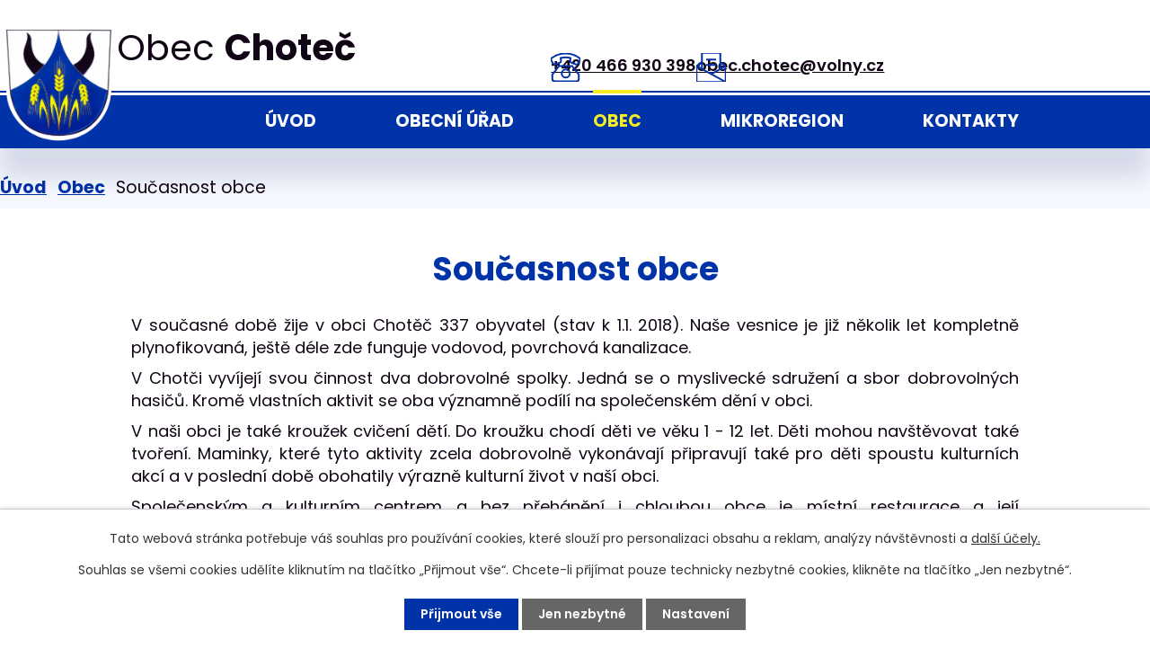

--- FILE ---
content_type: text/html; charset=utf-8
request_url: https://www.obec-chotec.cz/soucasnost-obce?leftColumn-dataAggregatorCalendar-3677582-date=202308
body_size: 7367
content:
<!DOCTYPE html>
<html lang="cs" data-lang-system="cs">
	<head>



		<!--[if IE]><meta http-equiv="X-UA-Compatible" content="IE=EDGE"><![endif]-->
			<meta name="viewport" content="width=device-width, initial-scale=1, user-scalable=yes">
			<meta http-equiv="content-type" content="text/html; charset=utf-8" />
			<meta name="robots" content="index,follow" />
			<meta name="author" content="Antee s.r.o." />
			<meta name="description" content="Obec Choteč se nachází zhruba 9 km severovýchodně od Pardubic, v okrese Pardubice, kraj Pardubický." />
			<meta name="keywords" content="http://www.obecmokre.cz/knihovna/index.php?nid=3396&amp;lid=cs&amp;oid=719227" />
			<meta name="viewport" content="width=device-width, initial-scale=1, user-scalable=yes" />
<title>Současnost obce | Obec Choteč</title>

		<link rel="stylesheet" type="text/css" href="https://cdn.antee.cz/jqueryui/1.8.20/css/smoothness/jquery-ui-1.8.20.custom.css?v=2" integrity="sha384-969tZdZyQm28oZBJc3HnOkX55bRgehf7P93uV7yHLjvpg/EMn7cdRjNDiJ3kYzs4" crossorigin="anonymous" />
		<link rel="stylesheet" type="text/css" href="/style.php?nid=Q0VNRQ==&amp;ver=1768399196" />
		<link rel="stylesheet" type="text/css" href="/css/libs.css?ver=1768399900" />
		<link rel="stylesheet" type="text/css" href="https://cdn.antee.cz/genericons/genericons/genericons.css?v=2" integrity="sha384-DVVni0eBddR2RAn0f3ykZjyh97AUIRF+05QPwYfLtPTLQu3B+ocaZm/JigaX0VKc" crossorigin="anonymous" />

		<script src="/js/jquery/jquery-3.0.0.min.js" ></script>
		<script src="/js/jquery/jquery-migrate-3.1.0.min.js" ></script>
		<script src="/js/jquery/jquery-ui.min.js" ></script>
		<script src="/js/jquery/jquery.ui.touch-punch.min.js" ></script>
		<script src="/js/libs.min.js?ver=1768399900" ></script>
		<script src="/js/ipo.min.js?ver=1768399889" ></script>
			<script src="/js/locales/cs.js?ver=1768399196" ></script>

			<script src='https://www.google.com/recaptcha/api.js?hl=cs&render=explicit' ></script>

		<link href="/aktuality?action=atom" type="application/atom+xml" rel="alternate" title="Aktuality">
		<link href="/uredni-deska?action=atom" type="application/atom+xml" rel="alternate" title="Úřední deska">
<meta name="format-detection" content="telephone=no">
<link rel="preconnect" href="https://fonts.googleapis.com">
<link rel="preconnect" href="https://fonts.gstatic.com" crossorigin>
<link href="https://fonts.googleapis.com/css2?family=Poppins:wght@400;600;700&amp;display=fallback" rel="stylesheet">
<link href="/image.php?nid=3936&amp;oid=10320062&amp;width=32" rel="icon" type="image/png">
<link rel="shortcut icon" href="/image.php?nid=3936&amp;oid=10320062&amp;width=32">
<link rel="preload" href="/image.php?nid=3936&amp;oid=10320085&amp;width=151" as="image">
<script>
ipo.api.live("body", function(el){
//přesun patičky
$(el).find("#ipocopyright").insertAfter("#ipocontainer");
//přidání třídy action-button pro backlink
$(el).find(".backlink").addClass("action-button");
//zjištění zda se jedná o stránku 404
if( $(el).find(".ipopagetext .error").length ) {
$(el).addClass("error-page");
}
//zjištění zda se jedná o stránku gdpr
if( $(el).find(".view-personalDataProcessing.content").length ) {
$(el).addClass("gdpr-site");
}
});
//zjištění počet položek submenu
ipo.api.live('#ipotopmenuwrapper ul.topmenulevel2', function(el) {
$(el).find("> li").each(function( index, es ) {
if(index == 9)
{
$(el).addClass("two-column");
}
});
});
//označení položek, které mají submenu
ipo.api.live('#ipotopmenu ul.topmenulevel1 li.topmenuitem1', function(el) {
var submenu = $(el).find("ul.topmenulevel2");
if (window.innerWidth <= 1024){
if (submenu.length) {
$(el).addClass("hasSubmenu");
$(el).find("> a").after("<span class='open-submenu' />");
}
if ($(el).hasClass('active')){
$(el).find(".open-submenu").addClass("see-more");
}
}
});
//wrapnutí spanu do poležek první úrovně
ipo.api.live('#ipotopmenu ul.topmenulevel1 li.topmenuitem1 > a', function(el) {
if ($(window).width() <= 1024) {
$(el).wrapInner("<span>");
}
});
//rozbaleni menu
$(function() {
if (window.innerWidth <= 1024){
$(".topmenulevel1 > li.hasSubmenu .open-submenu").click(function(e) {
$(this).toggleClass("see-more");
if($(this).hasClass("see-more")) {
$("ul.topmenulevel2").css("display","none");
$(this).next("ul.topmenulevel2").css("display","block");
$(".topmenulevel1 > li > a").removeClass("see-more");
$(this).addClass("see-more");
} else {
$(this).removeClass("see-more");
$(this).next("ul.topmenulevel2").css("display","none");
}
});
}
});
</script>


	</head>

	<body id="page525503" class="subpage525503 subpage10281425"
			
			data-nid="3936"
			data-lid="CZ"
			data-oid="525503"
			data-layout-pagewidth="1024"
			
			data-slideshow-timer="3"
			
						
				
				data-layout="responsive" data-viewport_width_responsive="1024"
			>



							<div id="snippet-cookiesConfirmation-euCookiesSnp">			<div id="cookieChoiceInfo" class="cookie-choices-info template_1">
					<p>Tato webová stránka potřebuje váš souhlas pro používání cookies, které slouží pro personalizaci obsahu a reklam, analýzy návštěvnosti a 
						<a class="cookie-button more" href="https://navody.antee.cz/cookies" target="_blank">další účely.</a>
					</p>
					<p>
						Souhlas se všemi cookies udělíte kliknutím na tlačítko „Přijmout vše“. Chcete-li přijímat pouze technicky nezbytné cookies, klikněte na tlačítko „Jen nezbytné“.
					</p>
				<div class="buttons">
					<a class="cookie-button action-button ajax" id="cookieChoiceButton" rel=”nofollow” href="/soucasnost-obce?leftColumn-dataAggregatorCalendar-3677582-date=202308&amp;do=cookiesConfirmation-acceptAll">Přijmout vše</a>
					<a class="cookie-button cookie-button--settings action-button ajax" rel=”nofollow” href="/soucasnost-obce?leftColumn-dataAggregatorCalendar-3677582-date=202308&amp;do=cookiesConfirmation-onlyNecessary">Jen nezbytné</a>
					<a class="cookie-button cookie-button--settings action-button ajax" rel=”nofollow” href="/soucasnost-obce?leftColumn-dataAggregatorCalendar-3677582-date=202308&amp;do=cookiesConfirmation-openSettings">Nastavení</a>
				</div>
			</div>
</div>				<div id="ipocontainer">

			<div class="menu-toggler">

				<span>Menu</span>
				<span class="genericon genericon-menu"></span>
			</div>

			<span id="back-to-top">

				<i class="fa fa-angle-up"></i>
			</span>

			<div id="ipoheader">

				<div class="header__box">
	<div class="header__box--content layout__container">
		<div class="header__container--logo">
			<a href="/" class="header__box--logo" title="Obec Choteč">
				<img class="logo_image" src="/image.php?nid=3936&amp;oid=10320085&amp;width=151" width="151" height="154" alt="Obec Choteč">
				<span class="logo_text">Obec <strong>Choteč</strong></span>
			</a>
		</div>
		<div class="header__box--links icons-top">
			<div class="header__box--link">
				<a href="tel:+420466930398">+420 466 930 398</a>
			</div>
			<div class="header__box--link">
				<a href="mailto:obec.chotec@volny.cz">obec.chotec@volny.cz</a>
			</div>
		</div>
	</div>
</div>
<div class="hp_photo">
	
		 
		<div style="background-image:url(/image.php?oid=10320055&amp;nid=3936&amp;width=2000)" class="header_detail">
			<br>
		</div>
		 
		
	
</div>			</div>

			<div id="ipotopmenuwrapper">

				<div id="ipotopmenu">
<h4 class="hiddenMenu">Horní menu</h4>
<ul class="topmenulevel1"><li class="topmenuitem1 noborder" id="ipomenu10281429"><a href="/">Úvod</a></li><li class="topmenuitem1" id="ipomenu509989"><a href="/obecni-urad">Obecní úřad</a><ul class="topmenulevel2"><li class="topmenuitem2" id="ipomenu509990"><a href="/zakladni-informace">Základní informace</a></li><li class="topmenuitem2" id="ipomenu510041"><a href="/popis-uradu">Popis úřadu</a></li><li class="topmenuitem2" id="ipomenu4099206"><a href="/povinne-zverejnovane-informace">Povinně zveřejňované informace</a></li><li class="topmenuitem2" id="ipomenu510044"><a href="/poskytovani-informaci-prijem-podani">Poskytování informací, příjem podání</a></li><li class="topmenuitem2" id="ipomenu6348522"><a href="/informace-o-zpracovavani-osobnich-udaju">Informace o zpracovávání osobních údajů</a></li><li class="topmenuitem2" id="ipomenu4099274"><a href="/uredni-deska">Úřední deska</a></li><li class="topmenuitem2" id="ipomenu517695"><a href="/epodatelna">E-podatelna</a></li><li class="topmenuitem2" id="ipomenu510045"><a href="/vyhlasky-zakony">Vyhlášky, zákony</a></li><li class="topmenuitem2" id="ipomenu4099250"><a href="/rozpocet">Rozpočet</a></li><li class="topmenuitem2" id="ipomenu6401155"><a href="/strednedoby-vyhled-rozpoctu">Střednědobý výhled rozpočtu</a></li><li class="topmenuitem2" id="ipomenu6400734"><a href="/zaverecny-ucet-obce">Závěrečný účet obce</a></li><li class="topmenuitem2" id="ipomenu7453941"><a href="https://cro.justice.cz/" target="_blank">Registr oznámení</a></li><li class="topmenuitem2" id="ipomenu4099296"><a href="/verejne-zakazky">Veřejné zakázky</a></li><li class="topmenuitem2" id="ipomenu7358552"><a href="/letecke-snimky-obce-chotec-2019">Letecké snímky</a></li></ul></li><li class="topmenuitem1 active" id="ipomenu10281425"><a href="/obec">Obec</a><ul class="topmenulevel2"><li class="topmenuitem2" id="ipomenu3209093"><a href="/aktuality">Aktuality</a></li><li class="topmenuitem2" id="ipomenu4100921"><a href="/fotogalerie">Fotogalerie</a></li><li class="topmenuitem2" id="ipomenu494125"><a href="/obecni-symboly">Obecní symboly</a></li><li class="topmenuitem2" id="ipomenu494124"><a href="/dejiny-obce">Dějiny obce</a></li><li class="topmenuitem2 active" id="ipomenu525503"><a href="/soucasnost-obce">Současnost obce</a></li><li class="topmenuitem2" id="ipomenu4101093"><a href="/tvoreni">Tvoření</a></li><li class="topmenuitem2" id="ipomenu635043"><a href="/setkani-chotci">Setkání Chotčí</a></li><li class="topmenuitem2" id="ipomenu4101090"><a href="/cviceni-deti">Cvičení dětí</a></li><li class="topmenuitem2" id="ipomenu2338510"><a href="/chotecanek">Chotečánek</a></li><li class="topmenuitem2" id="ipomenu2338513"><a href="/knihovna">Knihovna</a></li></ul></li><li class="topmenuitem1" id="ipomenu494128"><a href="/svazek-obci-loucna">Mikroregion</a></li><li class="topmenuitem1" id="ipomenu10322037"><a href="/kontakty">Kontakty</a></li></ul>
					<div class="cleartop"></div>
				</div>
			</div>
			<div id="ipomain">
				<div class="data-aggregator-calendar" id="data-aggregator-calendar-3677582">
	<h4 class="newsheader">Kalendář akcí</h4>
	<div class="newsbody">
<div id="snippet-mainSection-dataAggregatorCalendar-3677582-cal"><div class="blog-cal ui-datepicker-inline ui-datepicker ui-widget ui-widget-content ui-helper-clearfix ui-corner-all">
	<div class="ui-datepicker-header ui-widget-header ui-helper-clearfix ui-corner-all">
		<a class="ui-datepicker-prev ui-corner-all ajax" href="/soucasnost-obce?mainSection-dataAggregatorCalendar-3677582-date=202512&amp;leftColumn-dataAggregatorCalendar-3677582-date=202308&amp;do=mainSection-dataAggregatorCalendar-3677582-reload" title="Předchozí měsíc">
			<span class="ui-icon ui-icon-circle-triangle-w">Předchozí</span>
		</a>
		<a class="ui-datepicker-next ui-corner-all ajax" href="/soucasnost-obce?mainSection-dataAggregatorCalendar-3677582-date=202602&amp;leftColumn-dataAggregatorCalendar-3677582-date=202308&amp;do=mainSection-dataAggregatorCalendar-3677582-reload" title="Následující měsíc">
			<span class="ui-icon ui-icon-circle-triangle-e">Následující</span>
		</a>
		<div class="ui-datepicker-title">Leden 2026</div>
	</div>
	<table class="ui-datepicker-calendar">
		<thead>
			<tr>
				<th title="Pondělí">P</th>
				<th title="Úterý">Ú</th>
				<th title="Středa">S</th>
				<th title="Čtvrtek">Č</th>
				<th title="Pátek">P</th>
				<th title="Sobota">S</th>
				<th title="Neděle">N</th>
			</tr>

		</thead>
		<tbody>
			<tr>

				<td>

						<span class="tooltip ui-state-default ui-datepicker-other-month">29</span>
				</td>
				<td>

						<span class="tooltip ui-state-default ui-datepicker-other-month">30</span>
				</td>
				<td>

						<span class="tooltip ui-state-default ui-datepicker-other-month">31</span>
				</td>
				<td>

						<span class="tooltip ui-state-default day-off holiday" title="Nový rok">1</span>
				</td>
				<td>

						<span class="tooltip ui-state-default">2</span>
				</td>
				<td>

						<span class="tooltip ui-state-default saturday day-off">3</span>
				</td>
				<td>

						<span class="tooltip ui-state-default sunday day-off">4</span>
				</td>
			</tr>
			<tr>

				<td>

						<span class="tooltip ui-state-default">5</span>
				</td>
				<td>

						<span class="tooltip ui-state-default">6</span>
				</td>
				<td>

						<span class="tooltip ui-state-default">7</span>
				</td>
				<td>

						<span class="tooltip ui-state-default">8</span>
				</td>
				<td>

						<span class="tooltip ui-state-default">9</span>
				</td>
				<td>

						<span class="tooltip ui-state-default saturday day-off">10</span>
				</td>
				<td>

						<span class="tooltip ui-state-default sunday day-off">11</span>
				</td>
			</tr>
			<tr>

				<td>

						<span class="tooltip ui-state-default">12</span>
				</td>
				<td>

						<span class="tooltip ui-state-default">13</span>
				</td>
				<td>

						<span class="tooltip ui-state-default">14</span>
				</td>
				<td>

						<span class="tooltip ui-state-default">15</span>
				</td>
				<td>

						<span class="tooltip ui-state-default">16</span>
				</td>
				<td>

						<span class="tooltip ui-state-default saturday day-off">17</span>
				</td>
				<td>

						<span class="tooltip ui-state-default sunday day-off">18</span>
				</td>
			</tr>
			<tr>

				<td>

						<span class="tooltip ui-state-default">19</span>
				</td>
				<td>

						<span class="tooltip ui-state-default">20</span>
				</td>
				<td>

						<span class="tooltip ui-state-default">21</span>
				</td>
				<td>

						<span class="tooltip ui-state-default">22</span>
				</td>
				<td>

						<span class="tooltip ui-state-default">23</span>
				</td>
				<td>

						<span class="tooltip ui-state-default saturday day-off">24</span>
				</td>
				<td>

						<span class="tooltip ui-state-default sunday day-off">25</span>
				</td>
			</tr>
			<tr>

				<td>

						<span class="tooltip ui-state-default">26</span>
				</td>
				<td>

						<span class="tooltip ui-state-default">27</span>
				</td>
				<td>

						<span class="tooltip ui-state-default">28</span>
				</td>
				<td>

						<span class="tooltip ui-state-default ui-state-highlight ui-state-active">29</span>
				</td>
				<td>

						<span class="tooltip ui-state-default">30</span>
				</td>
				<td>

						<span class="tooltip ui-state-default saturday day-off">31</span>
				</td>
				<td>

						<span class="tooltip ui-state-default sunday day-off ui-datepicker-other-month">1</span>
				</td>
			</tr>
		</tbody>
	</table>
</div>
</div>	</div>
</div>

				<div id="ipomainframe">
					<div id="ipopage">
<div id="iponavigation">
	<h5 class="hiddenMenu">Drobečková navigace</h5>
	<p>
			<a href="/">Úvod</a> <span class="separator">&gt;</span>
			<a href="/obec">Obec</a> <span class="separator">&gt;</span>
			<span class="currentPage">Současnost obce</span>
	</p>

</div>
						<div class="ipopagetext">
							<div class="text view-default content">
								

<div id="snippet--flash"></div>
								
																	<div class="paragraph">
<h1 style="text-align: center;">Současnost obce</h1>
<p style="text-align: justify;">V současné době žije v obci Chotěč 337 obyvatel (stav k 1.1. 2018). Naše vesnice je již několik let kompletně plynofikovaná, ještě déle zde funguje vodovod, povrchová kanalizace.</p>
<p style="text-align: justify;">V Chotči vyvíjejí svou činnost dva dobrovolné spolky. Jedná se o myslivecké sdružení a sbor dobrovolných hasičů. Kromě vlastních aktivit se oba významně podílí na společenském dění v obci.</p>
<p style="text-align: justify;">V naši obci je také kroužek cvičení dětí. Do kroužku chodí děti ve věku 1 - 12 let. Děti mohou navštěvovat také tvoření. Maminky, které tyto aktivity zcela dobrovolně vykonávají připravují také pro děti spoustu kulturních akcí a v poslední době obohatily výrazně kulturní život v naší obci.</p>
<p style="text-align: justify;">Společenským a kulturním centrem a bez přehánění i chloubou obce je místní restaurace a její zmodernizovaný sál i na něj navazující  sportovní zařízení. To dává obyvatelům  možnost věnovat se tělovýchově i v zimních měsících. V sále se každoročně koná několik plesů a je i častým místem svatebních hostin novomanželských párů ze širokého okolí.  Restaurace nabízí v pracovní dny několik hotových jídel a o víkendech zde funguje minutková kuchyně.</p>
<p style="text-align: justify;">V Chotči funguje i prodejna smíšeného zboží. Obchod v obci usnadňuje nákup potravin a ostatního zboží hlavně důchodcům a obyvatelům, kteří nedojíždějí za prací.</p>
<p style="text-align: justify;">Drobnými vylepšeními prošel v poslední době i interiér obecního úřadu.</p>
<p style="text-align: justify;">Obyvatelé obce mohou využívat služeb obecní knihovny, která sídlí v budově OÚ. Díky spolupráci s knihovnou v Holicích může  plnit i náročná čtenářská přání. V naší knihovně také pro veřejnost funguje počítač s přístupem na internet. V současné době je zde přihlášeno 64 čtenářů, z nichž je přibližně 30 aktivních.</p>
<p style="text-align: justify;">V letních měsících se sportovní a některé společenské akce odehrávají na chotečské baště. Srub s posezením dává možnost nabídnout účastníkům i základní občerstvení.</p>
<p style="text-align: justify;">Dopravní obslužnost by naší obci mohly závidět i sídelní jednotky s několikanásobně vyšším počtem obyvatel. Vždyť Chotčí denně projíždí až 20 spojů ve směru na Pardubice a srovnatelný počet opačným směrem do Holic. Přes Holice se pak dá některými spoji bez přestupu pokračovat až na Horní Jelení, do Rychnova n. Kněžnou, Žamberka, Vysokého Mýta nebo Chocně.</p>
<p style="text-align: justify;">V blízké době by mělo dojít k výstavbě dalšího úseku cyklistické stezky. Ta vede z Pardubic, s krátkým přerušením v Sezemicích, podél silnice směřující na Rokytno. V současné době stezka končí u odbočky na Choteč v místě zvaném "suška".  Stezka je v současné době dokončena v obci.</p>
<p style="text-align: justify;">V budoucnosti by měla její výstavba pokračovat ve dvou směrech. Jednak dále podél zmíněné silnice na Rokytno (směr Orlické hory) a od "sušky" má další větev vést přes naši obec a dále přes Ředice až do Holic. Prodloužení stezky zvýší bezpečnost rekreačních cyklistů a hlavně místních obyvatel využívajících kola i k dopravě za prací.</p></div>
															</div>
						</div>
					</div>


					

					

					<div class="hrclear"></div>
					<div id="ipocopyright">
<div class="copyright">
	<div class="footer_container">
	<div class="footer_content layout__container">
		<div class="footer_info">
			<h5>Obecní úřad Choteč</h5>
			<p>Pardubická 34, <br> 533 04 Sezemice</p>
			<div class="footer_contacts icons">
				<div><a href="tel:+420553821635">+420 466 930 398</a></div>
				<div><a href="mailto:obec.chotec@volny.cz&lt;">obec.chotec@volny.cz</a></div>
			</div>
			<p><strong>Úřední hodiny:</strong><br>středa 18:00 - 19:30</p>
		</div>
		<div class="footer_cez">
			<img src="/image.php?nid=3936&amp;oid=10321735&amp;width=224" width="224" height="224" alt="CEZ logo">
		</div>
	</div>
	<div class="footer_map">
		<a href="https://mapy.cz/s/hujukahace" target="_blank" rel="noopener noreferrer" title="Zobrazit na mapě">
			<span class="action-button">Zobrazit obec na mapě</span>
		</a>
	</div>
</div>
<div class="copy_container">
	<div class="copy layout__container">
		<div class="copy_left">© <strong>2026 Obec Choteč</strong>, <a href="mailto:obec.chotec@volny.cz">Kontaktovat webmastera</a>, <span id="links"><a href="/mapa-stranek">Mapa stránek</a>, <a href="/prohlaseni-o-pristupnosti">Prohlášení o přístupnosti</a></span></div>
		<div class="copy_rigth"><strong>ANTEE s.r.o.</strong> - <a href="https://www.antee.cz" rel="nofollow">Tvorba webových stránek</a>, Redakční systém IPO</div>
	</div>
</div>
</div>
					</div>
					<div id="ipostatistics">
<script >
	var _paq = _paq || [];
	_paq.push(['disableCookies']);
	_paq.push(['trackPageView']);
	_paq.push(['enableLinkTracking']);
	(function() {
		var u="https://matomo.antee.cz/";
		_paq.push(['setTrackerUrl', u+'piwik.php']);
		_paq.push(['setSiteId', 3294]);
		var d=document, g=d.createElement('script'), s=d.getElementsByTagName('script')[0];
		g.defer=true; g.async=true; g.src=u+'piwik.js'; s.parentNode.insertBefore(g,s);
	})();
</script>
<script >
	$(document).ready(function() {
		$('a[href^="mailto"]').on("click", function(){
			_paq.push(['setCustomVariable', 1, 'Click mailto','Email='+this.href.replace(/^mailto:/i,'') + ' /Page = ' +  location.href,'page']);
			_paq.push(['trackGoal', null]);
			_paq.push(['trackPageView']);
		});

		$('a[href^="tel"]').on("click", function(){
			_paq.push(['setCustomVariable', 1, 'Click telefon','Telefon='+this.href.replace(/^tel:/i,'') + ' /Page = ' +  location.href,'page']);
			_paq.push(['trackPageView']);
		});
	});
</script>
					</div>

					<div id="ipofooter">
						
					</div>
				</div>
			</div>
		</div>
	</body>
</html>
